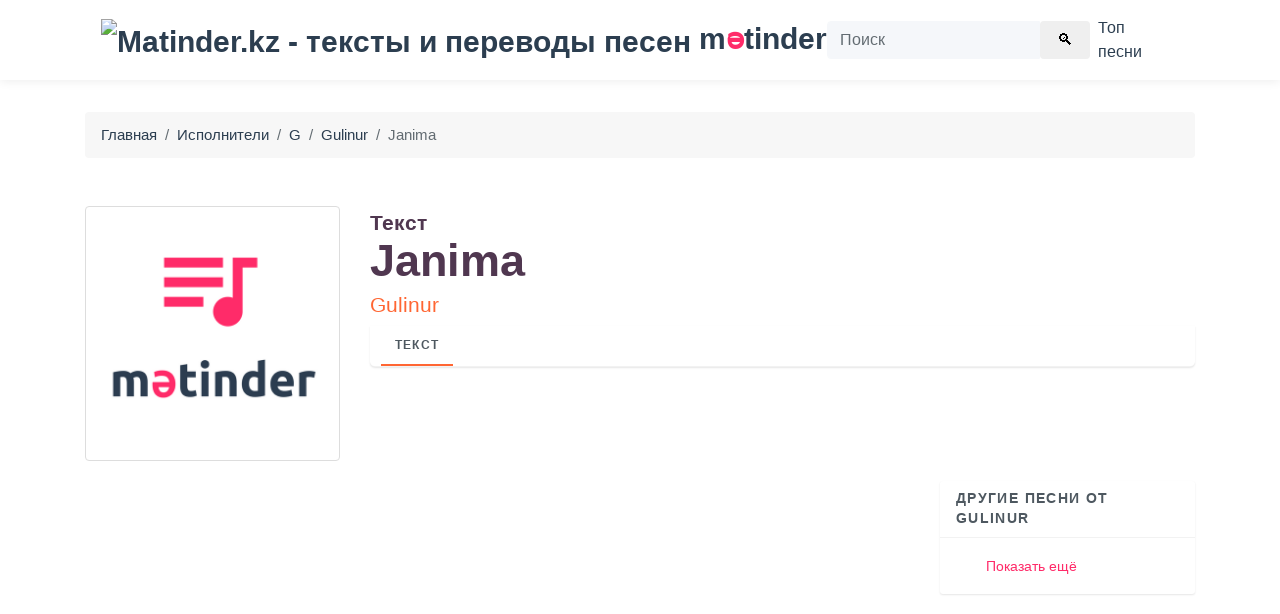

--- FILE ---
content_type: text/html; charset=utf-8
request_url: https://www.google.com/recaptcha/api2/aframe
body_size: 270
content:
<!DOCTYPE HTML><html><head><meta http-equiv="content-type" content="text/html; charset=UTF-8"></head><body><script nonce="TgeVAkjwxYPMKw8vrFBGQg">/** Anti-fraud and anti-abuse applications only. See google.com/recaptcha */ try{var clients={'sodar':'https://pagead2.googlesyndication.com/pagead/sodar?'};window.addEventListener("message",function(a){try{if(a.source===window.parent){var b=JSON.parse(a.data);var c=clients[b['id']];if(c){var d=document.createElement('img');d.src=c+b['params']+'&rc='+(localStorage.getItem("rc::a")?sessionStorage.getItem("rc::b"):"");window.document.body.appendChild(d);sessionStorage.setItem("rc::e",parseInt(sessionStorage.getItem("rc::e")||0)+1);localStorage.setItem("rc::h",'1769064635516');}}}catch(b){}});window.parent.postMessage("_grecaptcha_ready", "*");}catch(b){}</script></body></html>